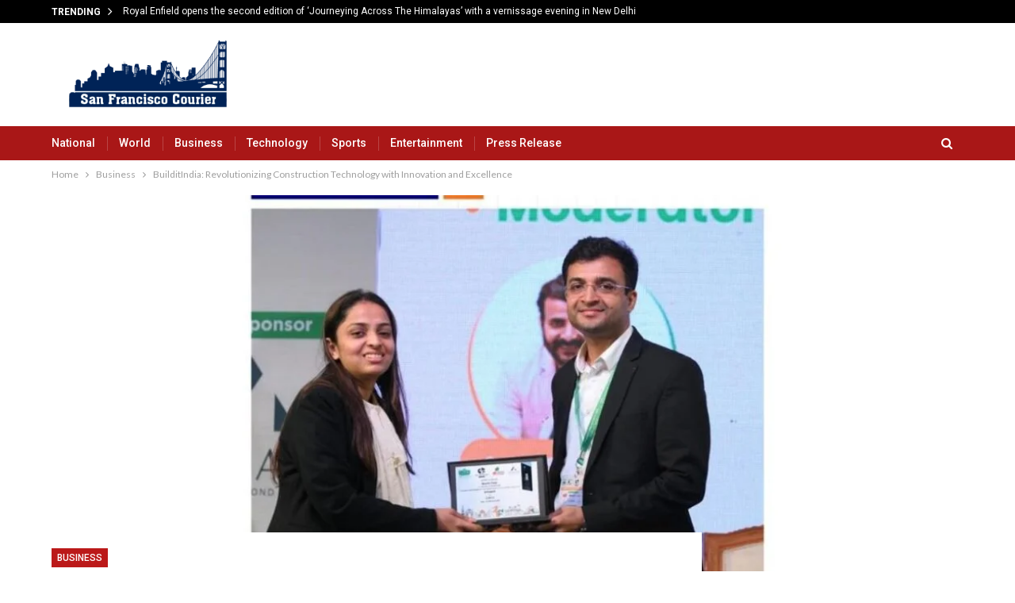

--- FILE ---
content_type: text/html; charset=UTF-8
request_url: https://san-franciscocourier.com/builditindia-revolutionizing-construction-technology-with-innovation-and-excellence-7787/
body_size: 25393
content:
	<!DOCTYPE html>
		<!--[if IE 8]>
	<html class="ie ie8" lang="en-US"> <![endif]-->
	<!--[if IE 9]>
	<html class="ie ie9" lang="en-US"> <![endif]-->
	<!--[if gt IE 9]><!-->
<html lang="en-US"> <!--<![endif]-->
	<head>
				<meta charset="UTF-8">
		<meta http-equiv="X-UA-Compatible" content="IE=edge">
		<meta name="viewport" content="width=device-width, initial-scale=1.0">
		<link rel="pingback" href="https://san-franciscocourier.com/xmlrpc.php"/>

		<title>BuilditIndia: Revolutionizing Construction Technology with Innovation and Excellence &#8211; San-francisco Courier</title>
<meta name='robots' content='max-image-preview:large' />

<!-- Better Open Graph, Schema.org & Twitter Integration -->
<meta property="og:locale" content="en_us"/>
<meta property="og:site_name" content="San-francisco Courier"/>
<meta property="og:url" content="https://san-franciscocourier.com/builditindia-revolutionizing-construction-technology-with-innovation-and-excellence-7787/"/>
<meta property="og:title" content="BuilditIndia: Revolutionizing Construction Technology with Innovation and Excellence"/>
<meta property="og:image" content="https://san-franciscocourier.com/wp-content/uploads/2024/06/1-140-1024x576.jpg"/>
<meta property="article:section" content="Business"/>
<meta property="og:description" content="Are there any facets/features about the company that you want us to add or highlight all through the article?BuilditIndia, a trailblazing name in the construction technology landscape, was honored to be recognized as one of the ’10 Best Construction "/>
<meta property="og:type" content="article"/>
<meta name="twitter:card" content="summary"/>
<meta name="twitter:url" content="https://san-franciscocourier.com/builditindia-revolutionizing-construction-technology-with-innovation-and-excellence-7787/"/>
<meta name="twitter:title" content="BuilditIndia: Revolutionizing Construction Technology with Innovation and Excellence"/>
<meta name="twitter:description" content="Are there any facets/features about the company that you want us to add or highlight all through the article?BuilditIndia, a trailblazing name in the construction technology landscape, was honored to be recognized as one of the ’10 Best Construction "/>
<meta name="twitter:image" content="https://san-franciscocourier.com/wp-content/uploads/2024/06/1-140-1024x576.jpg"/>
<!-- / Better Open Graph, Schema.org & Twitter Integration. -->
<link rel='dns-prefetch' href='//fonts.googleapis.com' />
<link rel="alternate" type="application/rss+xml" title="San-francisco Courier &raquo; Feed" href="https://san-franciscocourier.com/feed/" />
<link rel="alternate" type="application/rss+xml" title="San-francisco Courier &raquo; Comments Feed" href="https://san-franciscocourier.com/comments/feed/" />
<link rel="alternate" title="oEmbed (JSON)" type="application/json+oembed" href="https://san-franciscocourier.com/wp-json/oembed/1.0/embed?url=https%3A%2F%2Fsan-franciscocourier.com%2Fbuilditindia-revolutionizing-construction-technology-with-innovation-and-excellence-7787%2F" />
<link rel="alternate" title="oEmbed (XML)" type="text/xml+oembed" href="https://san-franciscocourier.com/wp-json/oembed/1.0/embed?url=https%3A%2F%2Fsan-franciscocourier.com%2Fbuilditindia-revolutionizing-construction-technology-with-innovation-and-excellence-7787%2F&#038;format=xml" />
<style id='wp-img-auto-sizes-contain-inline-css' type='text/css'>
img:is([sizes=auto i],[sizes^="auto," i]){contain-intrinsic-size:3000px 1500px}
/*# sourceURL=wp-img-auto-sizes-contain-inline-css */
</style>

<style id='wp-emoji-styles-inline-css' type='text/css'>

	img.wp-smiley, img.emoji {
		display: inline !important;
		border: none !important;
		box-shadow: none !important;
		height: 1em !important;
		width: 1em !important;
		margin: 0 0.07em !important;
		vertical-align: -0.1em !important;
		background: none !important;
		padding: 0 !important;
	}
/*# sourceURL=wp-emoji-styles-inline-css */
</style>
<link rel='stylesheet' id='wp-block-library-css' href='https://san-franciscocourier.com/wp-includes/css/dist/block-library/style.min.css?ver=092ed0625eb07288d3fc58b6109dc9b0' type='text/css' media='all' />
<style id='global-styles-inline-css' type='text/css'>
:root{--wp--preset--aspect-ratio--square: 1;--wp--preset--aspect-ratio--4-3: 4/3;--wp--preset--aspect-ratio--3-4: 3/4;--wp--preset--aspect-ratio--3-2: 3/2;--wp--preset--aspect-ratio--2-3: 2/3;--wp--preset--aspect-ratio--16-9: 16/9;--wp--preset--aspect-ratio--9-16: 9/16;--wp--preset--color--black: #000000;--wp--preset--color--cyan-bluish-gray: #abb8c3;--wp--preset--color--white: #ffffff;--wp--preset--color--pale-pink: #f78da7;--wp--preset--color--vivid-red: #cf2e2e;--wp--preset--color--luminous-vivid-orange: #ff6900;--wp--preset--color--luminous-vivid-amber: #fcb900;--wp--preset--color--light-green-cyan: #7bdcb5;--wp--preset--color--vivid-green-cyan: #00d084;--wp--preset--color--pale-cyan-blue: #8ed1fc;--wp--preset--color--vivid-cyan-blue: #0693e3;--wp--preset--color--vivid-purple: #9b51e0;--wp--preset--gradient--vivid-cyan-blue-to-vivid-purple: linear-gradient(135deg,rgb(6,147,227) 0%,rgb(155,81,224) 100%);--wp--preset--gradient--light-green-cyan-to-vivid-green-cyan: linear-gradient(135deg,rgb(122,220,180) 0%,rgb(0,208,130) 100%);--wp--preset--gradient--luminous-vivid-amber-to-luminous-vivid-orange: linear-gradient(135deg,rgb(252,185,0) 0%,rgb(255,105,0) 100%);--wp--preset--gradient--luminous-vivid-orange-to-vivid-red: linear-gradient(135deg,rgb(255,105,0) 0%,rgb(207,46,46) 100%);--wp--preset--gradient--very-light-gray-to-cyan-bluish-gray: linear-gradient(135deg,rgb(238,238,238) 0%,rgb(169,184,195) 100%);--wp--preset--gradient--cool-to-warm-spectrum: linear-gradient(135deg,rgb(74,234,220) 0%,rgb(151,120,209) 20%,rgb(207,42,186) 40%,rgb(238,44,130) 60%,rgb(251,105,98) 80%,rgb(254,248,76) 100%);--wp--preset--gradient--blush-light-purple: linear-gradient(135deg,rgb(255,206,236) 0%,rgb(152,150,240) 100%);--wp--preset--gradient--blush-bordeaux: linear-gradient(135deg,rgb(254,205,165) 0%,rgb(254,45,45) 50%,rgb(107,0,62) 100%);--wp--preset--gradient--luminous-dusk: linear-gradient(135deg,rgb(255,203,112) 0%,rgb(199,81,192) 50%,rgb(65,88,208) 100%);--wp--preset--gradient--pale-ocean: linear-gradient(135deg,rgb(255,245,203) 0%,rgb(182,227,212) 50%,rgb(51,167,181) 100%);--wp--preset--gradient--electric-grass: linear-gradient(135deg,rgb(202,248,128) 0%,rgb(113,206,126) 100%);--wp--preset--gradient--midnight: linear-gradient(135deg,rgb(2,3,129) 0%,rgb(40,116,252) 100%);--wp--preset--font-size--small: 13px;--wp--preset--font-size--medium: 20px;--wp--preset--font-size--large: 36px;--wp--preset--font-size--x-large: 42px;--wp--preset--spacing--20: 0.44rem;--wp--preset--spacing--30: 0.67rem;--wp--preset--spacing--40: 1rem;--wp--preset--spacing--50: 1.5rem;--wp--preset--spacing--60: 2.25rem;--wp--preset--spacing--70: 3.38rem;--wp--preset--spacing--80: 5.06rem;--wp--preset--shadow--natural: 6px 6px 9px rgba(0, 0, 0, 0.2);--wp--preset--shadow--deep: 12px 12px 50px rgba(0, 0, 0, 0.4);--wp--preset--shadow--sharp: 6px 6px 0px rgba(0, 0, 0, 0.2);--wp--preset--shadow--outlined: 6px 6px 0px -3px rgb(255, 255, 255), 6px 6px rgb(0, 0, 0);--wp--preset--shadow--crisp: 6px 6px 0px rgb(0, 0, 0);}:where(.is-layout-flex){gap: 0.5em;}:where(.is-layout-grid){gap: 0.5em;}body .is-layout-flex{display: flex;}.is-layout-flex{flex-wrap: wrap;align-items: center;}.is-layout-flex > :is(*, div){margin: 0;}body .is-layout-grid{display: grid;}.is-layout-grid > :is(*, div){margin: 0;}:where(.wp-block-columns.is-layout-flex){gap: 2em;}:where(.wp-block-columns.is-layout-grid){gap: 2em;}:where(.wp-block-post-template.is-layout-flex){gap: 1.25em;}:where(.wp-block-post-template.is-layout-grid){gap: 1.25em;}.has-black-color{color: var(--wp--preset--color--black) !important;}.has-cyan-bluish-gray-color{color: var(--wp--preset--color--cyan-bluish-gray) !important;}.has-white-color{color: var(--wp--preset--color--white) !important;}.has-pale-pink-color{color: var(--wp--preset--color--pale-pink) !important;}.has-vivid-red-color{color: var(--wp--preset--color--vivid-red) !important;}.has-luminous-vivid-orange-color{color: var(--wp--preset--color--luminous-vivid-orange) !important;}.has-luminous-vivid-amber-color{color: var(--wp--preset--color--luminous-vivid-amber) !important;}.has-light-green-cyan-color{color: var(--wp--preset--color--light-green-cyan) !important;}.has-vivid-green-cyan-color{color: var(--wp--preset--color--vivid-green-cyan) !important;}.has-pale-cyan-blue-color{color: var(--wp--preset--color--pale-cyan-blue) !important;}.has-vivid-cyan-blue-color{color: var(--wp--preset--color--vivid-cyan-blue) !important;}.has-vivid-purple-color{color: var(--wp--preset--color--vivid-purple) !important;}.has-black-background-color{background-color: var(--wp--preset--color--black) !important;}.has-cyan-bluish-gray-background-color{background-color: var(--wp--preset--color--cyan-bluish-gray) !important;}.has-white-background-color{background-color: var(--wp--preset--color--white) !important;}.has-pale-pink-background-color{background-color: var(--wp--preset--color--pale-pink) !important;}.has-vivid-red-background-color{background-color: var(--wp--preset--color--vivid-red) !important;}.has-luminous-vivid-orange-background-color{background-color: var(--wp--preset--color--luminous-vivid-orange) !important;}.has-luminous-vivid-amber-background-color{background-color: var(--wp--preset--color--luminous-vivid-amber) !important;}.has-light-green-cyan-background-color{background-color: var(--wp--preset--color--light-green-cyan) !important;}.has-vivid-green-cyan-background-color{background-color: var(--wp--preset--color--vivid-green-cyan) !important;}.has-pale-cyan-blue-background-color{background-color: var(--wp--preset--color--pale-cyan-blue) !important;}.has-vivid-cyan-blue-background-color{background-color: var(--wp--preset--color--vivid-cyan-blue) !important;}.has-vivid-purple-background-color{background-color: var(--wp--preset--color--vivid-purple) !important;}.has-black-border-color{border-color: var(--wp--preset--color--black) !important;}.has-cyan-bluish-gray-border-color{border-color: var(--wp--preset--color--cyan-bluish-gray) !important;}.has-white-border-color{border-color: var(--wp--preset--color--white) !important;}.has-pale-pink-border-color{border-color: var(--wp--preset--color--pale-pink) !important;}.has-vivid-red-border-color{border-color: var(--wp--preset--color--vivid-red) !important;}.has-luminous-vivid-orange-border-color{border-color: var(--wp--preset--color--luminous-vivid-orange) !important;}.has-luminous-vivid-amber-border-color{border-color: var(--wp--preset--color--luminous-vivid-amber) !important;}.has-light-green-cyan-border-color{border-color: var(--wp--preset--color--light-green-cyan) !important;}.has-vivid-green-cyan-border-color{border-color: var(--wp--preset--color--vivid-green-cyan) !important;}.has-pale-cyan-blue-border-color{border-color: var(--wp--preset--color--pale-cyan-blue) !important;}.has-vivid-cyan-blue-border-color{border-color: var(--wp--preset--color--vivid-cyan-blue) !important;}.has-vivid-purple-border-color{border-color: var(--wp--preset--color--vivid-purple) !important;}.has-vivid-cyan-blue-to-vivid-purple-gradient-background{background: var(--wp--preset--gradient--vivid-cyan-blue-to-vivid-purple) !important;}.has-light-green-cyan-to-vivid-green-cyan-gradient-background{background: var(--wp--preset--gradient--light-green-cyan-to-vivid-green-cyan) !important;}.has-luminous-vivid-amber-to-luminous-vivid-orange-gradient-background{background: var(--wp--preset--gradient--luminous-vivid-amber-to-luminous-vivid-orange) !important;}.has-luminous-vivid-orange-to-vivid-red-gradient-background{background: var(--wp--preset--gradient--luminous-vivid-orange-to-vivid-red) !important;}.has-very-light-gray-to-cyan-bluish-gray-gradient-background{background: var(--wp--preset--gradient--very-light-gray-to-cyan-bluish-gray) !important;}.has-cool-to-warm-spectrum-gradient-background{background: var(--wp--preset--gradient--cool-to-warm-spectrum) !important;}.has-blush-light-purple-gradient-background{background: var(--wp--preset--gradient--blush-light-purple) !important;}.has-blush-bordeaux-gradient-background{background: var(--wp--preset--gradient--blush-bordeaux) !important;}.has-luminous-dusk-gradient-background{background: var(--wp--preset--gradient--luminous-dusk) !important;}.has-pale-ocean-gradient-background{background: var(--wp--preset--gradient--pale-ocean) !important;}.has-electric-grass-gradient-background{background: var(--wp--preset--gradient--electric-grass) !important;}.has-midnight-gradient-background{background: var(--wp--preset--gradient--midnight) !important;}.has-small-font-size{font-size: var(--wp--preset--font-size--small) !important;}.has-medium-font-size{font-size: var(--wp--preset--font-size--medium) !important;}.has-large-font-size{font-size: var(--wp--preset--font-size--large) !important;}.has-x-large-font-size{font-size: var(--wp--preset--font-size--x-large) !important;}
/*# sourceURL=global-styles-inline-css */
</style>

<style id='classic-theme-styles-inline-css' type='text/css'>
/*! This file is auto-generated */
.wp-block-button__link{color:#fff;background-color:#32373c;border-radius:9999px;box-shadow:none;text-decoration:none;padding:calc(.667em + 2px) calc(1.333em + 2px);font-size:1.125em}.wp-block-file__button{background:#32373c;color:#fff;text-decoration:none}
/*# sourceURL=/wp-includes/css/classic-themes.min.css */
</style>
<link rel='stylesheet' id='better-framework-main-fonts-css' href='https://fonts.googleapis.com/css?family=Lato:400%7CRoboto:500,700,400,400italic&#038;display=swap' type='text/css' media='all' />
<script type="text/javascript" src="https://san-franciscocourier.com/wp-includes/js/jquery/jquery.min.js?ver=3.7.1" id="jquery-core-js"></script>
<script type="text/javascript" src="https://san-franciscocourier.com/wp-includes/js/jquery/jquery-migrate.min.js?ver=3.4.1" id="jquery-migrate-js"></script>
<link rel="https://api.w.org/" href="https://san-franciscocourier.com/wp-json/" /><link rel="alternate" title="JSON" type="application/json" href="https://san-franciscocourier.com/wp-json/wp/v2/posts/7787" /><link rel="EditURI" type="application/rsd+xml" title="RSD" href="https://san-franciscocourier.com/xmlrpc.php?rsd" />
<link rel="canonical" href="https://san-franciscocourier.com/builditindia-revolutionizing-construction-technology-with-innovation-and-excellence-7787/" />
<link rel='shortlink' href='https://san-franciscocourier.com/?p=7787' />
<!-- Google tag (gtag.js) -->
<script async src="https://www.googletagmanager.com/gtag/js?id=G-GSVMHKKDT2"></script>
<script>
  window.dataLayer = window.dataLayer || [];
  function gtag(){dataLayer.push(arguments);}
  gtag('js', new Date());

  gtag('config', 'G-GSVMHKKDT2');
</script><script type="text/javascript">
(function(url){
	if(/(?:Chrome\/26\.0\.1410\.63 Safari\/537\.31|WordfenceTestMonBot)/.test(navigator.userAgent)){ return; }
	var addEvent = function(evt, handler) {
		if (window.addEventListener) {
			document.addEventListener(evt, handler, false);
		} else if (window.attachEvent) {
			document.attachEvent('on' + evt, handler);
		}
	};
	var removeEvent = function(evt, handler) {
		if (window.removeEventListener) {
			document.removeEventListener(evt, handler, false);
		} else if (window.detachEvent) {
			document.detachEvent('on' + evt, handler);
		}
	};
	var evts = 'contextmenu dblclick drag dragend dragenter dragleave dragover dragstart drop keydown keypress keyup mousedown mousemove mouseout mouseover mouseup mousewheel scroll'.split(' ');
	var logHuman = function() {
		if (window.wfLogHumanRan) { return; }
		window.wfLogHumanRan = true;
		var wfscr = document.createElement('script');
		wfscr.type = 'text/javascript';
		wfscr.async = true;
		wfscr.src = url + '&r=' + Math.random();
		(document.getElementsByTagName('head')[0]||document.getElementsByTagName('body')[0]).appendChild(wfscr);
		for (var i = 0; i < evts.length; i++) {
			removeEvent(evts[i], logHuman);
		}
	};
	for (var i = 0; i < evts.length; i++) {
		addEvent(evts[i], logHuman);
	}
})('//san-franciscocourier.com/?wordfence_lh=1&hid=8A359F880BEADC2B98BD0E49F22A94C2');
</script><meta name="generator" content="Powered by WPBakery Page Builder - drag and drop page builder for WordPress."/>
<script type="application/ld+json">{
    "@context": "http://schema.org/",
    "@type": "Organization",
    "@id": "#organization",
    "logo": {
        "@type": "ImageObject",
        "url": "https://san-franciscocourier.com/wp-content/uploads/2023/12/sanfan.png"
    },
    "url": "https://san-franciscocourier.com/",
    "name": "San-francisco Courier",
    "description": ""
}</script>
<script type="application/ld+json">{
    "@context": "http://schema.org/",
    "@type": "WebSite",
    "name": "San-francisco Courier",
    "alternateName": "",
    "url": "https://san-franciscocourier.com/"
}</script>
<script type="application/ld+json">{
    "@context": "http://schema.org/",
    "@type": "NewsArticle",
    "headline": "BuilditIndia: Revolutionizing Construction Technology with Innovation and Excellence",
    "description": "Are there any facets/features about the company that you want us to add or highlight all through the article?BuilditIndia, a trailblazing name in the construction technology landscape, was honored to be recognized as one of the \u201910 Best Construction ",
    "datePublished": "2024-06-24",
    "dateModified": "2024-06-24",
    "author": {
        "@type": "Person",
        "@id": "#person-",
        "name": ""
    },
    "image": "https://san-franciscocourier.com/wp-content/uploads/2024/06/1-140.jpg",
    "interactionStatistic": [
        {
            "@type": "InteractionCounter",
            "interactionType": "http://schema.org/CommentAction",
            "userInteractionCount": "0"
        }
    ],
    "publisher": {
        "@id": "#organization"
    },
    "mainEntityOfPage": "https://san-franciscocourier.com/builditindia-revolutionizing-construction-technology-with-innovation-and-excellence-7787/"
}</script>
<link rel='stylesheet' id='bf-minifed-css-1' href='https://san-franciscocourier.com/wp-content/bs-booster-cache/6710fdbc2d80b4a662bf3227335516f6.css' type='text/css' media='all' />
<link rel='stylesheet' id='7.11.0-1764928206' href='https://san-franciscocourier.com/wp-content/bs-booster-cache/a3319a1a8c1f553968eecd6e2163984f.css' type='text/css' media='all' />
		<style type="text/css" id="wp-custom-css">
			/* .post-header{background-image: none;
    display: none;}
.post .post-header-inner{margin:0 !important;} */

.site-header .site-branding .logo img{
	max-width: 250px !important;
}
.site-header.header-style-2 .header-inner{background: #fff !important;}		</style>
		<noscript><style> .wpb_animate_when_almost_visible { opacity: 1; }</style></noscript>	</head>

<body class="wp-singular post-template-default single single-post postid-7787 single-format-standard wp-theme-publisher-7110publisher bs-theme bs-publisher bs-publisher-news-look active-light-box ltr close-rh page-layout-2-col page-layout-2-col-right full-width active-sticky-sidebar main-menu-sticky-smart main-menu-out-full-width active-ajax-search single-prim-cat-2 single-cat-2  wpb-js-composer js-comp-ver-6.7.0 vc_responsive bs-ll-a" dir="ltr">
	<header id="header" class="site-header header-style-2 full-width" itemscope="itemscope" itemtype="https://schema.org/WPHeader">

		<section class="topbar topbar-style-2 hidden-xs hidden-xs">
	<div class="content-wrap">
		<div class="container">

			<div class="topbar-inner clearfix">

				
				<div class="section-menu">
						<div id="newsticker-1503550517" class="better-newsticker "
	     data-speed="12000">
		<p class="heading ">Trending</p>
		<ul class="news-list">
								<li>
						<a class="limit-line" href="https://san-franciscocourier.com/royal-enfield-opens-the-second-edition-of-journeying-across-the-himalayas-with-a-vernissage-evening-in-new-delhi-17232/">
							Royal Enfield opens the second edition of ‘Journeying Across The Himalayas’ with a vernissage evening in New Delhi						</a>
					</li>
										<li>
						<a class="limit-line" href="https://san-franciscocourier.com/avdhesh-industries-enhances-precision-die-and-pattern-manufacturing-in-ahmedabad-with-digital-engineering-and-export-ready-quality-17230/">
							Avdhesh Industries Enhances Precision Die and Pattern Manufacturing in Ahmedabad With Digital Engineering and Export-Ready Quality						</a>
					</li>
										<li>
						<a class="limit-line" href="https://san-franciscocourier.com/dhoop-chhaon-a-heartwarming-tale-of-love-action-emotions-now-streaming-on-youtube-17234/">
							DHOOP CHHAON — A Heartwarming Tale of Love, Action &amp; Emotions — Now Streaming on YouTube						</a>
					</li>
										<li>
						<a class="limit-line" href="https://san-franciscocourier.com/pure-eggs-leading-the-way-in-gujarats-eggs-industry-17227/">
							PURE Eggs: Leading the Way in Gujarat’s Eggs Industry						</a>
					</li>
										<li>
						<a class="limit-line" href="https://san-franciscocourier.com/india-can-become-the-global-leader-in-cybersecurity-cert-in-dg-dr-sanjay-bahl-17225/">
							India Can Become THE Global Leader in Cybersecurity: CERT-In DG Dr. Sanjay Bahl						</a>
					</li>
										<li>
						<a class="limit-line" href="https://san-franciscocourier.com/om-sweets-and-snacks-unveils-an-innovative-cranberry-inspired-menu-a-wholesome-fusion-of-tradition-and-modern-taste-17219/">
							Om Sweets and Snacks Unveils an Innovative Cranberry-Inspired Menu: A Wholesome Fusion of Tradition and Modern Taste						</a>
					</li>
										<li>
						<a class="limit-line" href="https://san-franciscocourier.com/welcome-to-cinematic-insanity-films-that-bent-reality-before-reality-bent-us-17221/">
							Welcome to Cinematic Insanity: Films That Bent Reality Before Reality Bent Us						</a>
					</li>
										<li>
						<a class="limit-line" href="https://san-franciscocourier.com/saturo-academy-joins-hands-with-devfest-pune-2025-as-academic-partner-to-upskill-it-professionals-17217/">
							Saturo Academy Joins Hands with DevFest Pune 2025 as Academic Partner to Upskill IT Professionals						</a>
					</li>
										<li>
						<a class="limit-line" href="https://san-franciscocourier.com/global-architect-builder-awards-malaysia-2025-asias-best-firms-and-innovators-recognised-in-klang-malaysia-17213/">
							Global Architect Builder Awards Malaysia 2025: Asia’s Best Firms and Innovators Recognised in Klang, Malaysia						</a>
					</li>
										<li>
						<a class="limit-line" href="https://san-franciscocourier.com/life-saving-german-technology-on-indian-highways-how-one-ttma-prevented-a-multi-casualty-disaster-on-nh-53-17206/">
							Life-Saving German Technology on Indian Highways: How One TTMA Prevented a Multi-Casualty Disaster on NH-53						</a>
					</li>
							</ul>
	</div>
				</div>

			</div>
		</div>
	</div>
</section>
		<div class="header-inner">
			<div class="content-wrap">
				<div class="container">
					<div class="row">
						<div class="row-height">
							<div class="logo-col col-xs-12">
								<div class="col-inside">
									<div id="site-branding" class="site-branding">
	<p  id="site-title" class="logo h1 img-logo">
	<a href="https://san-franciscocourier.com/" itemprop="url" rel="home">
					<img id="site-logo" src="https://san-franciscocourier.com/wp-content/uploads/2023/12/sanfan.png"
			     alt="SanFrancisco Courier"  data-bsrjs="https://san-franciscocourier.com/wp-content/uploads/2023/12/sanfan.png"  />

			<span class="site-title">SanFrancisco Courier - </span>
				</a>
</p>
</div><!-- .site-branding -->
								</div>
							</div>
													</div>
					</div>
				</div>
			</div>
		</div>

		<div id="menu-main" class="menu main-menu-wrapper show-search-item menu-actions-btn-width-1" role="navigation" itemscope="itemscope" itemtype="https://schema.org/SiteNavigationElement">
	<div class="main-menu-inner">
		<div class="content-wrap">
			<div class="container">

				<nav class="main-menu-container">
					<ul id="main-navigation" class="main-menu menu bsm-pure clearfix">
						<li id="menu-item-102" class="menu-item menu-item-type-taxonomy menu-item-object-category menu-term-12 better-anim-fade menu-item-102"><a href="https://san-franciscocourier.com/category/national/">National</a></li>
<li id="menu-item-90" class="menu-item menu-item-type-taxonomy menu-item-object-category menu-term-8 better-anim-fade menu-item-90"><a href="https://san-franciscocourier.com/category/world/">World</a></li>
<li id="menu-item-91" class="menu-item menu-item-type-taxonomy menu-item-object-category current-post-ancestor current-menu-parent current-post-parent menu-term-2 better-anim-fade menu-item-91"><a href="https://san-franciscocourier.com/category/business/">Business</a></li>
<li id="menu-item-92" class="menu-item menu-item-type-taxonomy menu-item-object-category menu-term-5 better-anim-fade menu-item-92"><a href="https://san-franciscocourier.com/category/technology/">Technology</a></li>
<li id="menu-item-93" class="menu-item menu-item-type-taxonomy menu-item-object-category menu-term-6 better-anim-fade menu-item-93"><a href="https://san-franciscocourier.com/category/bs-sports/">Sports</a></li>
<li id="menu-item-94" class="menu-item menu-item-type-taxonomy menu-item-object-category menu-term-3 better-anim-fade menu-item-94"><a href="https://san-franciscocourier.com/category/entertainment/">Entertainment</a></li>
<li id="menu-item-103" class="menu-item menu-item-type-taxonomy menu-item-object-category menu-term-1 better-anim-fade menu-item-103"><a href="https://san-franciscocourier.com/category/press-release/">Press Release</a></li>
					</ul><!-- #main-navigation -->
											<div class="menu-action-buttons width-1">
															<div class="search-container close">
									<span class="search-handler"><i class="fa fa-search"></i></span>

									<div class="search-box clearfix">
										<form role="search" method="get" class="search-form clearfix" action="https://san-franciscocourier.com">
	<input type="search" class="search-field"
	       placeholder="Search..."
	       value="" name="s"
	       title="Search for:"
	       autocomplete="off">
	<input type="submit" class="search-submit" value="Search">
</form><!-- .search-form -->
									</div>
								</div>
														</div>
										</nav><!-- .main-menu-container -->

			</div>
		</div>
	</div>
</div><!-- .menu -->
	</header><!-- .header -->
	<div class="rh-header clearfix light deferred-block-exclude">
		<div class="rh-container clearfix">

			<div class="menu-container close">
				<span class="menu-handler"><span class="lines"></span></span>
			</div><!-- .menu-container -->

			<div class="logo-container rh-img-logo">
				<a href="https://san-franciscocourier.com/" itemprop="url" rel="home">
											<img src="https://san-franciscocourier.com/wp-content/uploads/2023/12/sanfan.png"
						     alt="San-francisco Courier"  data-bsrjs="https://san-franciscocourier.com/wp-content/uploads/2023/12/sanfan.png"  />				</a>
			</div><!-- .logo-container -->
		</div><!-- .rh-container -->
	</div><!-- .rh-header -->
		<div class="main-wrap content-main-wrap">
		<nav role="navigation" aria-label="Breadcrumbs" class="bf-breadcrumb clearfix bc-top-style"><div class="container bf-breadcrumb-container"><ul class="bf-breadcrumb-items" itemscope itemtype="http://schema.org/BreadcrumbList"><meta name="numberOfItems" content="3" /><meta name="itemListOrder" content="Ascending" /><li itemprop="itemListElement" itemscope itemtype="http://schema.org/ListItem" class="bf-breadcrumb-item bf-breadcrumb-begin"><a itemprop="item" href="https://san-franciscocourier.com" rel="home"><span itemprop="name">Home</span></a><meta itemprop="position" content="1" /></li><li itemprop="itemListElement" itemscope itemtype="http://schema.org/ListItem" class="bf-breadcrumb-item"><a itemprop="item" href="https://san-franciscocourier.com/category/business/" ><span itemprop="name">Business</span></a><meta itemprop="position" content="2" /></li><li itemprop="itemListElement" itemscope itemtype="http://schema.org/ListItem" class="bf-breadcrumb-item bf-breadcrumb-end"><span itemprop="name">BuilditIndia: Revolutionizing Construction Technology with Innovation and Excellence</span><meta itemprop="item" content="https://san-franciscocourier.com/builditindia-revolutionizing-construction-technology-with-innovation-and-excellence-7787/"/><meta itemprop="position" content="3" /></li></ul></div></nav><div class="content-wrap">
		<main id="content" class="content-container">
		<div
				class="container layout-2-col layout-2-col-1 layout-right-sidebar layout-bc-before post-template-6 bs-lazy wfi">
							<div
						class="post-header post-tp-6-header bs-lazy wfi"  title="BuilditIndia: Revolutionizing Construction Technology with Innovation and Excellence" data-src="https://san-franciscocourier.com/wp-content/uploads/2024/06/1-140-1130x580.jpg">
									</div>
							<div class="row main-section">
										<div class="col-sm-8 content-column">
							<div class="single-container">
								<article id="post-7787" class="post-7787 post type-post status-publish format-standard has-post-thumbnail  category-business single-post-content">
									<div
											class="post-header-inner wfi">
										<div class="post-header-title">
											<div class="term-badges floated"><span class="term-badge term-2"><a href="https://san-franciscocourier.com/category/business/">Business</a></span></div>											<h1 class="single-post-title">
												<span class="post-title" itemprop="headline">BuilditIndia: Revolutionizing Construction Technology with Innovation and Excellence</span>
											</h1>
											<div class="post-meta single-post-meta">
			<a href="https://san-franciscocourier.com/author/"
		   title="Browse Author Articles"
		   class="post-author-a post-author-avatar">
			<img alt=''  data-src='https://secure.gravatar.com/avatar/?s=26&d=mm&r=g' class='avatar avatar-26 photo avatar-default' height='26' width='26' /><span class="post-author-name">By <b></b></span>		</a>
					<span class="time"><time class="post-published updated"
			                         datetime="2024-06-24T14:20:00+05:30">On <b>Jun 24, 2024</b></time></span>
			</div>
										</div>
									</div>
											<div class="post-share single-post-share top-share clearfix style-1">
			<div class="post-share-btn-group">
							</div>
						<div class="share-handler-wrap ">
				<span class="share-handler post-share-btn rank-default">
					<i class="bf-icon  fa fa-share-alt"></i>						<b class="text">Share</b>
										</span>
				<span class="social-item facebook"><a href="https://www.facebook.com/sharer.php?u=https%3A%2F%2Fsan-franciscocourier.com%2Fbuilditindia-revolutionizing-construction-technology-with-innovation-and-excellence-7787%2F" target="_blank" rel="nofollow noreferrer" class="bs-button-el" onclick="window.open(this.href, 'share-facebook','left=50,top=50,width=600,height=320,toolbar=0'); return false;"><span class="icon"><i class="bf-icon fa fa-facebook"></i></span></a></span><span class="social-item twitter"><a href="https://twitter.com/share?text=BuilditIndia: Revolutionizing Construction Technology with Innovation and Excellence&url=https%3A%2F%2Fsan-franciscocourier.com%2Fbuilditindia-revolutionizing-construction-technology-with-innovation-and-excellence-7787%2F" target="_blank" rel="nofollow noreferrer" class="bs-button-el" onclick="window.open(this.href, 'share-twitter','left=50,top=50,width=600,height=320,toolbar=0'); return false;"><span class="icon"><i class="bf-icon fa fa-twitter"></i></span></a></span><span class="social-item google_plus"><a href="https://plus.google.com/share?url=https%3A%2F%2Fsan-franciscocourier.com%2Fbuilditindia-revolutionizing-construction-technology-with-innovation-and-excellence-7787%2F" target="_blank" rel="nofollow noreferrer" class="bs-button-el" onclick="window.open(this.href, 'share-google_plus','left=50,top=50,width=600,height=320,toolbar=0'); return false;"><span class="icon"><i class="bf-icon fa fa-google"></i></span></a></span><span class="social-item reddit"><a href="https://reddit.com/submit?url=https%3A%2F%2Fsan-franciscocourier.com%2Fbuilditindia-revolutionizing-construction-technology-with-innovation-and-excellence-7787%2F&title=BuilditIndia: Revolutionizing Construction Technology with Innovation and Excellence" target="_blank" rel="nofollow noreferrer" class="bs-button-el" onclick="window.open(this.href, 'share-reddit','left=50,top=50,width=600,height=320,toolbar=0'); return false;"><span class="icon"><i class="bf-icon fa fa-reddit-alien"></i></span></a></span><span class="social-item whatsapp"><a href="whatsapp://send?text=BuilditIndia: Revolutionizing Construction Technology with Innovation and Excellence %0A%0A https%3A%2F%2Fsan-franciscocourier.com%2Fbuilditindia-revolutionizing-construction-technology-with-innovation-and-excellence-7787%2F" target="_blank" rel="nofollow noreferrer" class="bs-button-el" onclick="window.open(this.href, 'share-whatsapp','left=50,top=50,width=600,height=320,toolbar=0'); return false;"><span class="icon"><i class="bf-icon fa fa-whatsapp"></i></span></a></span><span class="social-item pinterest"><a href="https://pinterest.com/pin/create/button/?url=https%3A%2F%2Fsan-franciscocourier.com%2Fbuilditindia-revolutionizing-construction-technology-with-innovation-and-excellence-7787%2F&media=https://san-franciscocourier.com/wp-content/uploads/2024/06/1-140.jpg&description=BuilditIndia: Revolutionizing Construction Technology with Innovation and Excellence" target="_blank" rel="nofollow noreferrer" class="bs-button-el" onclick="window.open(this.href, 'share-pinterest','left=50,top=50,width=600,height=320,toolbar=0'); return false;"><span class="icon"><i class="bf-icon fa fa-pinterest"></i></span></a></span><span class="social-item email"><a href="mailto:?subject=BuilditIndia: Revolutionizing Construction Technology with Innovation and Excellence&body=https%3A%2F%2Fsan-franciscocourier.com%2Fbuilditindia-revolutionizing-construction-technology-with-innovation-and-excellence-7787%2F" target="_blank" rel="nofollow noreferrer" class="bs-button-el" onclick="window.open(this.href, 'share-email','left=50,top=50,width=600,height=320,toolbar=0'); return false;"><span class="icon"><i class="bf-icon fa fa-envelope-open"></i></span></a></span></div>		</div>
											<div class="entry-content clearfix single-post-content">
										<div>
<div>
<ol>
<li><strong>Are there any facets/features about the company that you want us to add or highlight all through the article?</strong></li>
</ol>
<p>BuilditIndia, a trailblazing name in the construction technology landscape, was honored to be recognized as one of the ’10 Best Construction Tech Startups-2023′. This accolade underscores our commitment to reshaping the industry through our unique products, services, and unwavering dedication to excellence. In this article, we delve into our journey, values, offerings, and future aspirations.</p>
<p>We would appreciate emphasizing our customer-centric approach, our relentless pursuit of innovation, and our passion for leveraging cutting- edge technology to drive the construction sector forward.</p>
<p>At the heart of BuilditIndia’s success story is its relentless pursuit of innovation, coupled with a customer-centric approach. This dynamic ethos is driving the construction industry into an era where technology and collaboration reign supreme. The organization’s ability to blend cutting-edge technology with industry-specific solutions is a driving force that sets it apart.</p>
<p><strong>2. How long the company has been in this industry? Briefly explain the inception story of your company</strong>?</p>
<p>BuilditIndia embarked on its journey in 2021 when a group of passionate individuals came together with a vision to revolutionize the construction industry. Fuelled by a desire to bridge the gap between traditional practices and modern technology, they embarked on a mission to transform the way construction projects are executed.</p>
<p>Our founders (Mr. Akassh Patel &amp; Mr. Nilesh Bhalala), , veterans in both architecture/construction and technology, recognized the potential of</p>
<p>digitizing the construction materials procurement process for greater efficiency and sustainability.</p>
<p><strong>BuilditIndia </strong>wants to create the largest integrated B2B building materials ecosystem of <strong>Tech, Commerce &amp; Finance </strong>in next 5 years.</p>
<p><strong>Problem solving statement: </strong>On the customer side, we aim to address concerns around pricing transparency, unreliable quality, fragmented vendor base and inefficient logistics. On the manufacturer’s side, we are ensuring higher capacity utilization, a steady demand and better customer reach.</p>
<figure class="wp-block-image size-large"><img fetchpriority="high" decoding="async" width="1024" height="576"  data-src="https://san-franciscocourier.com/wp-content/uploads/2024/06/2-39-1024x576-1.jpg" alt="" class="wp-image-30438"  data-srcset="https://san-franciscocourier.com/wp-content/uploads/2024/06/2-39-1024x576-1.jpg 1024w, https://pnndigital.com/wp-content/uploads/2024/06/2-39-300x169.jpg 300w, https://pnndigital.com/wp-content/uploads/2024/06/2-39-768x432.jpg 768w, https://pnndigital.com/wp-content/uploads/2024/06/2-39-150x84.jpg 150w, https://pnndigital.com/wp-content/uploads/2024/06/2-39-450x253.jpg 450w, https://pnndigital.com/wp-content/uploads/2024/06/2-39.jpg 1200w" sizes="(max-width: 1024px) 100vw, 1024px"></figure>
<p><strong>3. Sketch out the company’s core values, vision and mission. What are the strategies leveraged to gain customers validation for your products and services?</strong></p>
<p>Our core values are innovation, collaboration, and customer empowerment. Our vision is to lead a technology-driven revolution in the construction materials domain. Our mission is to provide architects, builders, and stakeholders with groundbreaking tools and solutions that streamline materials procurement processes and elevate results. We gain customer validation through regular feedback loops, iterative improvements, and a user-centered design approach.</p>
<p>Our mission is to empower businesses by</p>
<p><strong>Leveraging technology </strong>for easy, efficient &amp; speedy procurement of raw materials at rock bottom prices.</p>
<p><strong>Leveraging economies of scale </strong>by aggregating demands of SMBs and thus enabling them to grow and compete with their large counterparts.</p>
<p><strong>4. How do you plan to sustain your competitive advantage? What are some of the factors that make your products and services better than other enterprises in the market? Explain your USP.</strong></p>
<p>Our competitive advantage is sustained by continuous innovation and the ability to adapt to evolving industry needs. Our products and services stand out due to their user-friendliness, integration of cutting- edge technology, and focus on solving real-world challenges in construction.</p>
<p>BuilditIndia is a B2B platform that aims to connect businesses in India with suppliers and service providers. The company was established in 2021 and has quickly gained traction in the market. BuilditIndia offers a wide range of products and services, including building materials, logistics solutions, and professional services. The platform operates on a margin-based model, providing businesses with a convenient and cost-effective way to source their requirements.</p>
<p><strong>Strengths:</strong></p>
<p>Growing market presence and brand recognition</p>
<p>Diverse product and service offerings</p>
<p>Margin-based model provides stable revenue stream</p>
<p>Strong network of suppliers and service providers</p>
<p>User-friendly interface and intuitive platform design Points of Differentiation:</p>
<p>BuilditIndia’s user-friendly interface and intuitive platform design set it apart from some competitors.</p>
<p>The diverse range of products and services offered by BuilditIndia gives it a competitive advantage.</p>
<p>BuilditIndia’s focus on local suppliers and service providers in India may appeal to businesses seeking domestic partnerships. </p>
<p><strong>5. Tell us about the various products and services that your company offers, along with emphasis on your flagship offerings. How do you ensure to maintain quality and effectiveness of your products and services?</strong></p>
<p><strong>BuilditIndia offers a range of products and services including:</strong></p>
<ul>
<li><strong>Building materials procurement: </strong>Our flagship product is to provide easy &amp; hassle free experience to all stakeholders for buying all kinds of building materials through technology. We use reverse bidding proprietary algorithm to get the best prices our of all brands listed on the platform.</li>
<li><strong>Architectural Design Software</strong>: Our flagship offering empowers architects with intuitive design tools backed by AI, enabling faster, more accurate design creation.</li>
<li><strong>Construction Project Management Platform</strong>: A comprehensive platform that streamlines project planning, resource allocation, and progress tracking.</li>
<li><strong>Materials Efficiency Analytics</strong>: A data-driven tool that helps optimize material usage and reduce waste.</li>
</ul>
<p>We maintain quality through rigorous testing, continuous updates, and adherence to industry standards.</p>
<figure class="wp-block-image size-large"><img decoding="async" width="1024" height="576"  data-src="https://san-franciscocourier.com/wp-content/uploads/2024/06/3-7-1024x576-1.jpg" alt="" class="wp-image-30439"  data-srcset="https://san-franciscocourier.com/wp-content/uploads/2024/06/3-7-1024x576-1.jpg 1024w, https://pnndigital.com/wp-content/uploads/2024/06/3-7-300x169.jpg 300w, https://pnndigital.com/wp-content/uploads/2024/06/3-7-768x432.jpg 768w, https://pnndigital.com/wp-content/uploads/2024/06/3-7-150x84.jpg 150w, https://pnndigital.com/wp-content/uploads/2024/06/3-7-450x253.jpg 450w, https://pnndigital.com/wp-content/uploads/2024/06/3-7.jpg 1200w" sizes="(max-width: 1024px) 100vw, 1024px"></figure>
<p><strong>6. Explain how BuilditIndia is leveraging technology to enhance the experience of architectural design and production?</strong></p>
<p>Our technology integration enhances architectural design by automating repetitive tasks, enabling rapid prototyping, and providing insights for better decision-making. It speeds up design iterations and fosters creativity.</p>
<p>Our B2B material procurement platform simplifies procurement for all kinds of construction projects across all stakeholders be it developer, retailer, manufacturer, SMEs or contractors.</p>
<p>BuilditIndia can address these pain points through various solutions and features of the platform, such as:</p>
<ul>
<li>Vast Supplier Network: Offering an extensive network of reliable suppliers and service providers across different industries and categories.</li>
<li>Advanced Search and Filter Options: Providing a user-friendly search interface that allows businesses to quickly find and compare products and services based on their specific requirements.</li>
<li>Streamlined Procurement Process: Simplifying the procurement process by integrating tools for request for quotations (RFQs), automated order management, and secure payment systems.</li>
</ul>
<p>Transparent Information: Ensuring transparency by providing comprehensive product information, pricing details and ratings.</p>
<p><strong>7. How effectively you are serving all the channels of B2B using the latest technologies?</strong></p>
<p>We serve B2B channels through an integrated approach, offering tools that aid in collaborative design, project management, and resource allocation. Our cloud-based solutions ensure seamless communication and data sharing among stakeholders.</p>
<p>Buyers typically gain easy access to a wider marketplace at competitive prices, a diverse assortment of trusted brands to choose from, credit facilities and timely doorstep deliveries. At present, <strong>BuildItIndia </strong>caters to over 90 projects and has over 50+ reliable &amp; competitive suppliers in Ahmedabad &amp; Gandhinagar region.</p>
<p>Collaborations with various stakeholders can significantly impact BuilditIndia’s success. Key collaborators include suppliers, service providers, logistics partners, and financial institutions.</p>
<p>Suppliers and service providers: Building and maintaining strong relationships with reliable suppliers and service providers are crucial to ensure a wide range of products and services are available on the platform.</p>
<p>Logistics partners: Establishing partnerships with reputable logistics companies is essential for efficient order fulfilment and timely delivery.</p>
<p>Financial institutions: Collaborating with financial institutions can provide payment solutions and financing options for businesses using the platform.</p>
<p><strong>8. Tell us about the core team behind BuilditIndia. What are their various areas of expertise that have helped the company to solidify its presence in this unique segment?</strong></p>
<p>BuildItIndia is founded by serial entrepreneurs Akassh Patel &amp; Nilesh Bhalala both having 30+ years of cumulative experience in B2B Trade, Construction project life cycle, Technology &amp; scaling of ventures.</p>
<p><strong>9. Which path you follow for knowing the feedbacks from your valuable customers? How customized business trends have increased your sales in these years?</strong></p>
<p>We gather feedback through surveys, user analytics, and direct interactions. Customized business trends are identified through data analysis, helping us tailor our solutions to evolving customer demands.</p>
<p><strong>10. Elaborate more about BuilditIndia model. Is this unique idea adding-up to the market value of Construction Industry?</strong></p>
<ol>
<li>
</li>
</ol>
<p>Our unique approach of integrating technology into the construction process adds substantial value to the industry. By optimizing efficiency, reducing errors, and fostering collaboration, we contribute to overall growth and sustainability.</p>
<p><strong>11. As a young startup, what experiences do you have in this field? Unfold some of the critical challenges encountered by BuilditIndia in the initial journey and how did you overcome those challenges?</strong></p>
<ol>
<li>
</li>
</ol>
<p>In our initial journey, challenges included resistance to change from traditional practices and technical integration hurdles. We overcame these by providing comprehensive training, demonstrating tangible benefits, and ensuring seamless integration with existing workflows.</p>
<p><strong>12. What are your goals for the future? Are you coming up with new strategies, new techniques, new ideas, new services, and new geographies to expand your current portfolio? Share your futuristic plans and agenda to grow further?</strong></p>
<ol>
<li>
</li>
</ol>
<p>Our future goals encompass expanding our offerings to encompass smart building technologies, exploring global markets, and fostering partnerships with industry giants. We will continue to innovate, incorporating AI, IoT, and sustainable practices to further revolutionize construction technology.</p>
<p>In conclusion, BuilditIndia’s journey is a testament to innovation, perseverance, and the transformative power of technology in construction. Our products, services, and visionary approach are set to shape the future of the industry, ushering in a new era of efficiency and sustainability.</p>
<p><strong>BuilditIndia </strong>is poised to revolutionize the construction and real estate industry by providing a robust and user-friendly platform that simplifies procurement processes and enhances business efficiency. With our extensive supplier network, seamless procurement experience, and emphasis on collaboration and communication, we are well-positioned to become the leading B2B platform in the industry. By executing our marketing strategies, focusing on customer satisfaction, and continuously innovating our services, we are confident in our ability to achieve our goals and drive the growth of BuilditIndia in the years to come.</p>
<p>BuilditIndia have done the business worth 75 Cr. till date through the platform &amp; targeting 100 Cr. in next 12 months.</p>
<p>Recently Builditindia was awarded “Emerging Start-up in B2B ProcureTech &amp; commerce” by Times of India during Times Business Awards held in Surat on 16th June, 2024</p>
<p><em>If you have any objection to this press release content, kindly contact pr.error.rectification@gmail.com to notify us. We will respond and rectify the situation in the next 24 hours.</em></p>
</div>
</div>
									</div>
											<div class="post-share single-post-share bottom-share clearfix style-1">
			<div class="post-share-btn-group">
							</div>
						<div class="share-handler-wrap ">
				<span class="share-handler post-share-btn rank-default">
					<i class="bf-icon  fa fa-share-alt"></i>						<b class="text">Share</b>
										</span>
				<span class="social-item facebook has-title"><a href="https://www.facebook.com/sharer.php?u=https%3A%2F%2Fsan-franciscocourier.com%2Fbuilditindia-revolutionizing-construction-technology-with-innovation-and-excellence-7787%2F" target="_blank" rel="nofollow noreferrer" class="bs-button-el" onclick="window.open(this.href, 'share-facebook','left=50,top=50,width=600,height=320,toolbar=0'); return false;"><span class="icon"><i class="bf-icon fa fa-facebook"></i></span><span class="item-title">Facebook</span></a></span><span class="social-item twitter has-title"><a href="https://twitter.com/share?text=BuilditIndia: Revolutionizing Construction Technology with Innovation and Excellence&url=https%3A%2F%2Fsan-franciscocourier.com%2Fbuilditindia-revolutionizing-construction-technology-with-innovation-and-excellence-7787%2F" target="_blank" rel="nofollow noreferrer" class="bs-button-el" onclick="window.open(this.href, 'share-twitter','left=50,top=50,width=600,height=320,toolbar=0'); return false;"><span class="icon"><i class="bf-icon fa fa-twitter"></i></span><span class="item-title">Twitter</span></a></span><span class="social-item google_plus has-title"><a href="https://plus.google.com/share?url=https%3A%2F%2Fsan-franciscocourier.com%2Fbuilditindia-revolutionizing-construction-technology-with-innovation-and-excellence-7787%2F" target="_blank" rel="nofollow noreferrer" class="bs-button-el" onclick="window.open(this.href, 'share-google_plus','left=50,top=50,width=600,height=320,toolbar=0'); return false;"><span class="icon"><i class="bf-icon fa fa-google"></i></span><span class="item-title">Google+</span></a></span><span class="social-item reddit has-title"><a href="https://reddit.com/submit?url=https%3A%2F%2Fsan-franciscocourier.com%2Fbuilditindia-revolutionizing-construction-technology-with-innovation-and-excellence-7787%2F&title=BuilditIndia: Revolutionizing Construction Technology with Innovation and Excellence" target="_blank" rel="nofollow noreferrer" class="bs-button-el" onclick="window.open(this.href, 'share-reddit','left=50,top=50,width=600,height=320,toolbar=0'); return false;"><span class="icon"><i class="bf-icon fa fa-reddit-alien"></i></span><span class="item-title">ReddIt</span></a></span><span class="social-item whatsapp has-title"><a href="whatsapp://send?text=BuilditIndia: Revolutionizing Construction Technology with Innovation and Excellence %0A%0A https%3A%2F%2Fsan-franciscocourier.com%2Fbuilditindia-revolutionizing-construction-technology-with-innovation-and-excellence-7787%2F" target="_blank" rel="nofollow noreferrer" class="bs-button-el" onclick="window.open(this.href, 'share-whatsapp','left=50,top=50,width=600,height=320,toolbar=0'); return false;"><span class="icon"><i class="bf-icon fa fa-whatsapp"></i></span><span class="item-title">WhatsApp</span></a></span><span class="social-item pinterest has-title"><a href="https://pinterest.com/pin/create/button/?url=https%3A%2F%2Fsan-franciscocourier.com%2Fbuilditindia-revolutionizing-construction-technology-with-innovation-and-excellence-7787%2F&media=https://san-franciscocourier.com/wp-content/uploads/2024/06/1-140.jpg&description=BuilditIndia: Revolutionizing Construction Technology with Innovation and Excellence" target="_blank" rel="nofollow noreferrer" class="bs-button-el" onclick="window.open(this.href, 'share-pinterest','left=50,top=50,width=600,height=320,toolbar=0'); return false;"><span class="icon"><i class="bf-icon fa fa-pinterest"></i></span><span class="item-title">Pinterest</span></a></span><span class="social-item email has-title"><a href="mailto:?subject=BuilditIndia: Revolutionizing Construction Technology with Innovation and Excellence&body=https%3A%2F%2Fsan-franciscocourier.com%2Fbuilditindia-revolutionizing-construction-technology-with-innovation-and-excellence-7787%2F" target="_blank" rel="nofollow noreferrer" class="bs-button-el" onclick="window.open(this.href, 'share-email','left=50,top=50,width=600,height=320,toolbar=0'); return false;"><span class="icon"><i class="bf-icon fa fa-envelope-open"></i></span><span class="item-title">Email</span></a></span></div>		</div>
										</article>
								<section class="post-author clearfix">
		<a href="https://san-franciscocourier.com/author/"
	   title="Browse Author Articles">
		<span class="post-author-avatar" itemprop="image"><img alt=''  data-src='https://secure.gravatar.com/avatar/?s=80&d=mm&r=g' class='avatar avatar-80 photo avatar-default' height='80' width='80' /></span>
	</a>

	<div class="author-title heading-typo">
		<a class="post-author-url" href="https://san-franciscocourier.com/author/"><span class="post-author-name"></span></a>

		
			</div>

	<div class="author-links">
			</div>

	<div class="post-author-bio" itemprop="description">
			</div>

</section>
	<section class="next-prev-post clearfix">

					<div class="prev-post">
				<p class="pre-title heading-typo"><i
							class="fa fa-arrow-left"></i> Prev Post				</p>
				<p class="title heading-typo"><a href="https://san-franciscocourier.com/audience-hails-jnu-jahangir-national-university-actor-abhimanyu-datta-as-indias-mr-bean-7795/" rel="prev">Audience Hails JNU: Jahangir National University Actor Abhimanyu Datta as India’s Mr. Bean</a></p>
			</div>
		
					<div class="next-post">
				<p class="pre-title heading-typo">Next Post <i
							class="fa fa-arrow-right"></i></p>
				<p class="title heading-typo"><a href="https://san-franciscocourier.com/aaiji-group-elevates-dholera-sirs-real-estate-landscape-with-innovative-developments-7791/" rel="next">Aaiji Group Elevates Dholera SIR’s Real Estate Landscape with Innovative Developments</a></p>
			</div>
		
	</section>
							</div>
							<div class="post-related">

	<div class="section-heading sh-t1 sh-s1 multi-tab">

					<a href="#relatedposts_2130081903_1" class="main-link active"
			   data-toggle="tab">
				<span
						class="h-text related-posts-heading">You might also like</span>
			</a>
			<a href="#relatedposts_2130081903_2" class="other-link" data-toggle="tab"
			   data-deferred-event="shown.bs.tab"
			   data-deferred-init="relatedposts_2130081903_2">
				<span
						class="h-text related-posts-heading">More from author</span>
			</a>
		
	</div>

		<div class="tab-content">
		<div class="tab-pane bs-tab-anim bs-tab-animated active"
		     id="relatedposts_2130081903_1">
			
					<div class="bs-pagination-wrapper main-term-none next_prev ">
			<div class="listing listing-thumbnail listing-tb-2 clearfix  scolumns-3 simple-grid include-last-mobile">
	<div  class="post-17232 type-post format-standard has-post-thumbnail   listing-item listing-item-thumbnail listing-item-tb-2 main-term-2">
<div class="item-inner clearfix">
			<div class="featured featured-type-featured-image">
			<div class="term-badges floated"><span class="term-badge term-2"><a href="https://san-franciscocourier.com/category/business/">Business</a></span></div>			<a  title="Royal Enfield opens the second edition of ‘Journeying Across The Himalayas’ with a vernissage evening in New Delhi" data-src="https://san-franciscocourier.com/wp-content/uploads/2025/12/PNN-2-3.jpg" data-bs-srcset="{&quot;baseurl&quot;:&quot;https:\/\/san-franciscocourier.com\/wp-content\/uploads\/2025\/12\/&quot;,&quot;sizes&quot;:{&quot;1200&quot;:&quot;PNN-2-3.jpg&quot;}}"					class="img-holder" href="https://san-franciscocourier.com/royal-enfield-opens-the-second-edition-of-journeying-across-the-himalayas-with-a-vernissage-evening-in-new-delhi-17232/"></a>
					</div>
	<p class="title">	<a class="post-url" href="https://san-franciscocourier.com/royal-enfield-opens-the-second-edition-of-journeying-across-the-himalayas-with-a-vernissage-evening-in-new-delhi-17232/" title="Royal Enfield opens the second edition of ‘Journeying Across The Himalayas’ with a vernissage evening in New Delhi">
			<span class="post-title">
				Royal Enfield opens the second edition of ‘Journeying Across The Himalayas’ with a&hellip;			</span>
	</a>
	</p></div>
</div >
<div  class="post-17230 type-post format-standard has-post-thumbnail   listing-item listing-item-thumbnail listing-item-tb-2 main-term-2">
<div class="item-inner clearfix">
			<div class="featured featured-type-featured-image">
			<div class="term-badges floated"><span class="term-badge term-2"><a href="https://san-franciscocourier.com/category/business/">Business</a></span></div>			<a  title="Avdhesh Industries Enhances Precision Die and Pattern Manufacturing in Ahmedabad With Digital Engineering and Export-Ready Quality" data-src="https://san-franciscocourier.com/wp-content/uploads/2025/12/PNN-1-3.jpg" data-bs-srcset="{&quot;baseurl&quot;:&quot;https:\/\/san-franciscocourier.com\/wp-content\/uploads\/2025\/12\/&quot;,&quot;sizes&quot;:{&quot;1200&quot;:&quot;PNN-1-3.jpg&quot;}}"					class="img-holder" href="https://san-franciscocourier.com/avdhesh-industries-enhances-precision-die-and-pattern-manufacturing-in-ahmedabad-with-digital-engineering-and-export-ready-quality-17230/"></a>
					</div>
	<p class="title">	<a class="post-url" href="https://san-franciscocourier.com/avdhesh-industries-enhances-precision-die-and-pattern-manufacturing-in-ahmedabad-with-digital-engineering-and-export-ready-quality-17230/" title="Avdhesh Industries Enhances Precision Die and Pattern Manufacturing in Ahmedabad With Digital Engineering and Export-Ready Quality">
			<span class="post-title">
				Avdhesh Industries Enhances Precision Die and Pattern Manufacturing in Ahmedabad With&hellip;			</span>
	</a>
	</p></div>
</div >
<div  class="post-17227 type-post format-standard has-post-thumbnail   listing-item listing-item-thumbnail listing-item-tb-2 main-term-2">
<div class="item-inner clearfix">
			<div class="featured featured-type-featured-image">
			<div class="term-badges floated"><span class="term-badge term-2"><a href="https://san-franciscocourier.com/category/business/">Business</a></span></div>			<a  title="PURE Eggs: Leading the Way in Gujarat’s Eggs Industry" data-src="https://san-franciscocourier.com/wp-content/uploads/2025/12/PNN-2025-12-05T120431700.jpg" data-bs-srcset="{&quot;baseurl&quot;:&quot;https:\/\/san-franciscocourier.com\/wp-content\/uploads\/2025\/12\/&quot;,&quot;sizes&quot;:{&quot;1200&quot;:&quot;PNN-2025-12-05T120431700.jpg&quot;}}"					class="img-holder" href="https://san-franciscocourier.com/pure-eggs-leading-the-way-in-gujarats-eggs-industry-17227/"></a>
					</div>
	<p class="title">	<a class="post-url" href="https://san-franciscocourier.com/pure-eggs-leading-the-way-in-gujarats-eggs-industry-17227/" title="PURE Eggs: Leading the Way in Gujarat’s Eggs Industry">
			<span class="post-title">
				PURE Eggs: Leading the Way in Gujarat’s Eggs Industry			</span>
	</a>
	</p></div>
</div >
<div  class="post-17219 type-post format-standard has-post-thumbnail   listing-item listing-item-thumbnail listing-item-tb-2 main-term-2">
<div class="item-inner clearfix">
			<div class="featured featured-type-featured-image">
			<div class="term-badges floated"><span class="term-badge term-2"><a href="https://san-franciscocourier.com/category/business/">Business</a></span></div>			<a  title="Om Sweets and Snacks Unveils an Innovative Cranberry-Inspired Menu: A Wholesome Fusion of Tradition and Modern Taste" data-src="https://san-franciscocourier.com/wp-content/uploads/2025/12/PNN-2-2.jpg" data-bs-srcset="{&quot;baseurl&quot;:&quot;https:\/\/san-franciscocourier.com\/wp-content\/uploads\/2025\/12\/&quot;,&quot;sizes&quot;:{&quot;1200&quot;:&quot;PNN-2-2.jpg&quot;}}"					class="img-holder" href="https://san-franciscocourier.com/om-sweets-and-snacks-unveils-an-innovative-cranberry-inspired-menu-a-wholesome-fusion-of-tradition-and-modern-taste-17219/"></a>
					</div>
	<p class="title">	<a class="post-url" href="https://san-franciscocourier.com/om-sweets-and-snacks-unveils-an-innovative-cranberry-inspired-menu-a-wholesome-fusion-of-tradition-and-modern-taste-17219/" title="Om Sweets and Snacks Unveils an Innovative Cranberry-Inspired Menu: A Wholesome Fusion of Tradition and Modern Taste">
			<span class="post-title">
				Om Sweets and Snacks Unveils an Innovative Cranberry-Inspired Menu: A Wholesome&hellip;			</span>
	</a>
	</p></div>
</div >
	</div>
	
	</div><div class="bs-pagination bs-ajax-pagination next_prev main-term-none clearfix">
			<script>var bs_ajax_paginate_2068594776 = '{"query":{"paginate":"next_prev","count":4,"post_type":"post","posts_per_page":4,"post__not_in":[7787],"ignore_sticky_posts":1,"post_status":["publish","private"],"category__in":[2],"_layout":{"state":"1|1|0","page":"2-col-right"}},"type":"wp_query","view":"Publisher::fetch_related_posts","current_page":1,"ajax_url":"\/wp-admin\/admin-ajax.php","remove_duplicates":"0","paginate":"next_prev","_layout":{"state":"1|1|0","page":"2-col-right"},"_bs_pagin_token":"498bddb"}';</script>				<a class="btn-bs-pagination prev disabled" rel="prev" data-id="2068594776"
				   title="Previous">
					<i class="fa fa-angle-left"
					   aria-hidden="true"></i> Prev				</a>
				<a  rel="next" class="btn-bs-pagination next"
				   data-id="2068594776" title="Next">
					Next <i
							class="fa fa-angle-right" aria-hidden="true"></i>
				</a>
				</div>
		</div>

		<div class="tab-pane bs-tab-anim bs-tab-animated bs-deferred-container"
		     id="relatedposts_2130081903_2">
					<div class="bs-pagination-wrapper main-term-none next_prev ">
				<div class="bs-deferred-load-wrapper" id="bsd_relatedposts_2130081903_2">
			<script>var bs_deferred_loading_bsd_relatedposts_2130081903_2 = '{"query":{"paginate":"next_prev","count":4,"author":"","post_type":"post","_layout":{"state":"1|1|0","page":"2-col-right"}},"type":"wp_query","view":"Publisher::fetch_other_related_posts","current_page":1,"ajax_url":"\/wp-admin\/admin-ajax.php","remove_duplicates":"0","paginate":"next_prev","_layout":{"state":"1|1|0","page":"2-col-right"},"_bs_pagin_token":"fa97670"}';</script>
		</div>
		
	</div>		</div>
	</div>
</div>
<section id="comments-template-7787" class="comments-template">
	
	
	<p class="comments-closed">
		Comments are closed.	</p><!-- .comments-closed -->


	</section>
						</div><!-- .content-column -->
												<div class="col-sm-4 sidebar-column sidebar-column-primary">
							<aside id="sidebar-primary-sidebar" class="sidebar" role="complementary" aria-label="Primary Sidebar Sidebar" itemscope="itemscope" itemtype="https://schema.org/WPSideBar">
	<div id="bs-thumbnail-listing-2-2" class=" h-ni w-t primary-sidebar-widget widget widget_bs-thumbnail-listing-2"><div class=" bs-listing bs-listing-listing-thumbnail-2 bs-listing-single-tab">		<p class="section-heading sh-t1 sh-s4 main-term-none">

		
							<span class="h-text main-term-none main-link">
						 Trending News					</span>
			
		
		</p>
			<div class="listing listing-thumbnail listing-tb-2 clearfix scolumns-1 bsw-4 ">
	<div  class="post-17232 type-post format-standard has-post-thumbnail   listing-item listing-item-thumbnail listing-item-tb-2 main-term-2">
<div class="item-inner clearfix">
			<div class="featured featured-type-featured-image">
			<div class="term-badges floated"><span class="term-badge term-2"><a href="https://san-franciscocourier.com/category/business/">Business</a></span></div>			<a  title="Royal Enfield opens the second edition of ‘Journeying Across The Himalayas’ with a vernissage evening in New Delhi" data-src="https://san-franciscocourier.com/wp-content/uploads/2025/12/PNN-2-3.jpg" data-bs-srcset="{&quot;baseurl&quot;:&quot;https:\/\/san-franciscocourier.com\/wp-content\/uploads\/2025\/12\/&quot;,&quot;sizes&quot;:{&quot;1200&quot;:&quot;PNN-2-3.jpg&quot;}}"					class="img-holder" href="https://san-franciscocourier.com/royal-enfield-opens-the-second-edition-of-journeying-across-the-himalayas-with-a-vernissage-evening-in-new-delhi-17232/"></a>
					</div>
	<p class="title">	<a class="post-url" href="https://san-franciscocourier.com/royal-enfield-opens-the-second-edition-of-journeying-across-the-himalayas-with-a-vernissage-evening-in-new-delhi-17232/" title="Royal Enfield opens the second edition of ‘Journeying Across The Himalayas’ with a vernissage evening in New Delhi">
			<span class="post-title">
				Royal Enfield opens the second edition of ‘Journeying Across&hellip;			</span>
	</a>
	</p></div>
</div >
<div  class="post-17230 type-post format-standard has-post-thumbnail   listing-item listing-item-thumbnail listing-item-tb-2 main-term-2">
<div class="item-inner clearfix">
			<div class="featured featured-type-featured-image">
			<div class="term-badges floated"><span class="term-badge term-2"><a href="https://san-franciscocourier.com/category/business/">Business</a></span></div>			<a  title="Avdhesh Industries Enhances Precision Die and Pattern Manufacturing in Ahmedabad With Digital Engineering and Export-Ready Quality" data-src="https://san-franciscocourier.com/wp-content/uploads/2025/12/PNN-1-3.jpg" data-bs-srcset="{&quot;baseurl&quot;:&quot;https:\/\/san-franciscocourier.com\/wp-content\/uploads\/2025\/12\/&quot;,&quot;sizes&quot;:{&quot;1200&quot;:&quot;PNN-1-3.jpg&quot;}}"					class="img-holder" href="https://san-franciscocourier.com/avdhesh-industries-enhances-precision-die-and-pattern-manufacturing-in-ahmedabad-with-digital-engineering-and-export-ready-quality-17230/"></a>
					</div>
	<p class="title">	<a class="post-url" href="https://san-franciscocourier.com/avdhesh-industries-enhances-precision-die-and-pattern-manufacturing-in-ahmedabad-with-digital-engineering-and-export-ready-quality-17230/" title="Avdhesh Industries Enhances Precision Die and Pattern Manufacturing in Ahmedabad With Digital Engineering and Export-Ready Quality">
			<span class="post-title">
				Avdhesh Industries Enhances Precision Die and Pattern&hellip;			</span>
	</a>
	</p></div>
</div >
<div  class="post-17234 type-post format-standard has-post-thumbnail   listing-item listing-item-thumbnail listing-item-tb-2 main-term-3">
<div class="item-inner clearfix">
			<div class="featured featured-type-featured-image">
			<div class="term-badges floated"><span class="term-badge term-3"><a href="https://san-franciscocourier.com/category/entertainment/">Entertainment</a></span></div>			<a  title="DHOOP CHHAON — A Heartwarming Tale of Love, Action &amp; Emotions — Now Streaming on YouTube" data-src="https://san-franciscocourier.com/wp-content/uploads/2025/12/DHOOP-.jpg" data-bs-srcset="{&quot;baseurl&quot;:&quot;https:\/\/san-franciscocourier.com\/wp-content\/uploads\/2025\/12\/&quot;,&quot;sizes&quot;:{&quot;1200&quot;:&quot;DHOOP-.jpg&quot;}}"					class="img-holder" href="https://san-franciscocourier.com/dhoop-chhaon-a-heartwarming-tale-of-love-action-emotions-now-streaming-on-youtube-17234/"></a>
					</div>
	<p class="title">	<a class="post-url" href="https://san-franciscocourier.com/dhoop-chhaon-a-heartwarming-tale-of-love-action-emotions-now-streaming-on-youtube-17234/" title="DHOOP CHHAON — A Heartwarming Tale of Love, Action &amp; Emotions — Now Streaming on YouTube">
			<span class="post-title">
				DHOOP CHHAON — A Heartwarming Tale of Love, Action &amp;&hellip;			</span>
	</a>
	</p></div>
</div >
<div  class="post-17227 type-post format-standard has-post-thumbnail   listing-item listing-item-thumbnail listing-item-tb-2 main-term-2">
<div class="item-inner clearfix">
			<div class="featured featured-type-featured-image">
			<div class="term-badges floated"><span class="term-badge term-2"><a href="https://san-franciscocourier.com/category/business/">Business</a></span></div>			<a  title="PURE Eggs: Leading the Way in Gujarat’s Eggs Industry" data-src="https://san-franciscocourier.com/wp-content/uploads/2025/12/PNN-2025-12-05T120431700.jpg" data-bs-srcset="{&quot;baseurl&quot;:&quot;https:\/\/san-franciscocourier.com\/wp-content\/uploads\/2025\/12\/&quot;,&quot;sizes&quot;:{&quot;1200&quot;:&quot;PNN-2025-12-05T120431700.jpg&quot;}}"					class="img-holder" href="https://san-franciscocourier.com/pure-eggs-leading-the-way-in-gujarats-eggs-industry-17227/"></a>
					</div>
	<p class="title">	<a class="post-url" href="https://san-franciscocourier.com/pure-eggs-leading-the-way-in-gujarats-eggs-industry-17227/" title="PURE Eggs: Leading the Way in Gujarat’s Eggs Industry">
			<span class="post-title">
				PURE Eggs: Leading the Way in Gujarat’s Eggs Industry			</span>
	</a>
	</p></div>
</div >
<div  class="post-17225 type-post format-standard has-post-thumbnail   listing-item listing-item-thumbnail listing-item-tb-2 main-term-5">
<div class="item-inner clearfix">
			<div class="featured featured-type-featured-image">
			<div class="term-badges floated"><span class="term-badge term-5"><a href="https://san-franciscocourier.com/category/technology/">Technology</a></span></div>			<a  title="India Can Become THE Global Leader in Cybersecurity: CERT-In DG Dr. Sanjay Bahl" data-src="https://san-franciscocourier.com/wp-content/uploads/2025/12/dd-revised.jpg" data-bs-srcset="{&quot;baseurl&quot;:&quot;https:\/\/san-franciscocourier.com\/wp-content\/uploads\/2025\/12\/&quot;,&quot;sizes&quot;:{&quot;1200&quot;:&quot;dd-revised.jpg&quot;}}"					class="img-holder" href="https://san-franciscocourier.com/india-can-become-the-global-leader-in-cybersecurity-cert-in-dg-dr-sanjay-bahl-17225/"></a>
					</div>
	<p class="title">	<a class="post-url" href="https://san-franciscocourier.com/india-can-become-the-global-leader-in-cybersecurity-cert-in-dg-dr-sanjay-bahl-17225/" title="India Can Become THE Global Leader in Cybersecurity: CERT-In DG Dr. Sanjay Bahl">
			<span class="post-title">
				India Can Become THE Global Leader in Cybersecurity: CERT-In&hellip;			</span>
	</a>
	</p></div>
</div >
<div  class="post-17219 type-post format-standard has-post-thumbnail   listing-item listing-item-thumbnail listing-item-tb-2 main-term-2">
<div class="item-inner clearfix">
			<div class="featured featured-type-featured-image">
			<div class="term-badges floated"><span class="term-badge term-2"><a href="https://san-franciscocourier.com/category/business/">Business</a></span></div>			<a  title="Om Sweets and Snacks Unveils an Innovative Cranberry-Inspired Menu: A Wholesome Fusion of Tradition and Modern Taste" data-src="https://san-franciscocourier.com/wp-content/uploads/2025/12/PNN-2-2.jpg" data-bs-srcset="{&quot;baseurl&quot;:&quot;https:\/\/san-franciscocourier.com\/wp-content\/uploads\/2025\/12\/&quot;,&quot;sizes&quot;:{&quot;1200&quot;:&quot;PNN-2-2.jpg&quot;}}"					class="img-holder" href="https://san-franciscocourier.com/om-sweets-and-snacks-unveils-an-innovative-cranberry-inspired-menu-a-wholesome-fusion-of-tradition-and-modern-taste-17219/"></a>
					</div>
	<p class="title">	<a class="post-url" href="https://san-franciscocourier.com/om-sweets-and-snacks-unveils-an-innovative-cranberry-inspired-menu-a-wholesome-fusion-of-tradition-and-modern-taste-17219/" title="Om Sweets and Snacks Unveils an Innovative Cranberry-Inspired Menu: A Wholesome Fusion of Tradition and Modern Taste">
			<span class="post-title">
				Om Sweets and Snacks Unveils an Innovative&hellip;			</span>
	</a>
	</p></div>
</div >
	</div>
	</div></div><div id="bs-subscribe-newsletter-2" class=" h-ni w-nt primary-sidebar-widget widget widget_bs-subscribe-newsletter"><div class="section-heading sh-t1 sh-s4"><span class="h-text">Newsletter</span></div>    <div  class="bs-shortcode bs-subscribe-newsletter bs-feedburner-newsletter ">
		            <div class="subscribe-image">
                <img src="https://san-franciscocourier.com/wp-content/themes/publisher-7.11.0/publisher/images/other/email-illustration.png" alt="Newsletter">
            </div>
		
        <div class="subscribe-message">
			<p>Subscribe our newsletter to stay updated.</p>
        </div>

        <form method="post" action="//feedburner.google.com/fb/a/mailverify" class="bs-subscribe-feedburner clearfix"
              target="_blank">
            <input type="hidden" value="#" name="uri"/>
            <input type="hidden" name="loc" value="en_US"/>
            <input type="text" id="feedburner-email" name="email" class="newsletter-email"
                   placeholder="Enter your e-mail .."/>
            <button class="newsletter-subscribe" name="submit"
                    type="submit">Subscribe</button>

			        </form>

    </div>
</div></aside>
						</div><!-- .primary-sidebar-column -->
									</div><!-- .main-section -->
		</div><!-- .layout-2-col -->

	</main><!-- main -->
	</div><!-- .content-wrap -->
		</div><!-- .main-wrap -->
			<footer id="site-footer" class="site-footer full-width">
				<div class="copy-footer">
			<div class="content-wrap">
				<div class="container">
						<div class="row">
		<div class="col-lg-12">
			<div id="menu-footer" class="menu footer-menu-wrapper" role="navigation" itemscope="itemscope" itemtype="https://schema.org/SiteNavigationElement">
				<nav class="footer-menu-container">
					<ul id="footer-navigation" class="footer-menu menu clearfix">
						<li id="menu-item-95" class="menu-item menu-item-type-post_type menu-item-object-page menu-item-home better-anim-fade menu-item-95"><a href="https://san-franciscocourier.com/">Home</a></li>
<li id="menu-item-96" class="menu-item menu-item-type-taxonomy menu-item-object-category current-post-ancestor current-menu-parent current-post-parent menu-term-2 better-anim-fade menu-item-96"><a href="https://san-franciscocourier.com/category/business/">Business</a></li>
<li id="menu-item-97" class="menu-item menu-item-type-taxonomy menu-item-object-category menu-term-5 better-anim-fade menu-item-97"><a href="https://san-franciscocourier.com/category/technology/">Technology</a></li>
<li id="menu-item-98" class="menu-item menu-item-type-taxonomy menu-item-object-category menu-term-6 better-anim-fade menu-item-98"><a href="https://san-franciscocourier.com/category/bs-sports/">Sports</a></li>
<li id="menu-item-99" class="menu-item menu-item-type-taxonomy menu-item-object-category menu-term-3 better-anim-fade menu-item-99"><a href="https://san-franciscocourier.com/category/entertainment/">Entertainment</a></li>
<li id="menu-item-100" class="menu-item menu-item-type-taxonomy menu-item-object-category menu-term-8 better-anim-fade menu-item-100"><a href="https://san-franciscocourier.com/category/world/">World</a></li>
<li id="menu-item-101" class="menu-item menu-item-type-post_type menu-item-object-page better-anim-fade menu-item-101"><a href="https://san-franciscocourier.com/bs-contact-us/">Contact Us</a></li>
					</ul>
				</nav>
			</div>
		</div>
	</div>
					<div class="row footer-copy-row">
						<div class="copy-1 col-lg-6 col-md-6 col-sm-6 col-xs-12">
							© 2025 - San-francisco Courier. All Rights Reserved.						</div>
						<div class="copy-2 col-lg-6 col-md-6 col-sm-6 col-xs-12">
													</div>
					</div>
				</div>
			</div>
		</div>
	</footer><!-- .footer -->
	<span class="back-top"><i class="fa fa-arrow-up"></i></span>

<script type="speculationrules">
{"prefetch":[{"source":"document","where":{"and":[{"href_matches":"/*"},{"not":{"href_matches":["/wp-*.php","/wp-admin/*","/wp-content/uploads/*","/wp-content/*","/wp-content/plugins/*","/wp-content/themes/publisher-7.11.0/publisher/*","/*\\?(.+)"]}},{"not":{"selector_matches":"a[rel~=\"nofollow\"]"}},{"not":{"selector_matches":".no-prefetch, .no-prefetch a"}}]},"eagerness":"conservative"}]}
</script>
<script type="text/javascript" id="publisher-theme-pagination-js-extra">
/* <![CDATA[ */
var bs_pagination_loc = {"loading":"\u003Cdiv class=\"bs-loading\"\u003E\u003Cdiv\u003E\u003C/div\u003E\u003Cdiv\u003E\u003C/div\u003E\u003Cdiv\u003E\u003C/div\u003E\u003Cdiv\u003E\u003C/div\u003E\u003Cdiv\u003E\u003C/div\u003E\u003Cdiv\u003E\u003C/div\u003E\u003Cdiv\u003E\u003C/div\u003E\u003Cdiv\u003E\u003C/div\u003E\u003Cdiv\u003E\u003C/div\u003E\u003C/div\u003E"};
//# sourceURL=publisher-theme-pagination-js-extra
/* ]]> */
</script>
<script type="text/javascript" id="publisher-js-extra">
/* <![CDATA[ */
var publisher_theme_global_loc = {"page":{"boxed":"full-width"},"header":{"style":"style-2","boxed":"out-full-width"},"ajax_url":"https://san-franciscocourier.com/wp-admin/admin-ajax.php","loading":"\u003Cdiv class=\"bs-loading\"\u003E\u003Cdiv\u003E\u003C/div\u003E\u003Cdiv\u003E\u003C/div\u003E\u003Cdiv\u003E\u003C/div\u003E\u003Cdiv\u003E\u003C/div\u003E\u003Cdiv\u003E\u003C/div\u003E\u003Cdiv\u003E\u003C/div\u003E\u003Cdiv\u003E\u003C/div\u003E\u003Cdiv\u003E\u003C/div\u003E\u003Cdiv\u003E\u003C/div\u003E\u003C/div\u003E","translations":{"tabs_all":"All","tabs_more":"More","lightbox_expand":"Expand the image","lightbox_close":"Close"},"lightbox":{"not_classes":""},"main_menu":{"more_menu":"enable"},"top_menu":{"more_menu":"enable"},"skyscraper":{"sticky_gap":30,"sticky":false,"position":""},"share":{"more":true},"refresh_googletagads":"1","get_locale":"en-US","notification":{"subscribe_msg":"By clicking the subscribe button you will never miss the new articles!","subscribed_msg":"You're subscribed to notifications","subscribe_btn":"Subscribe","subscribed_btn":"Unsubscribe"}};
var publisher_theme_ajax_search_loc = {"ajax_url":"https://san-franciscocourier.com/wp-admin/admin-ajax.php","previewMarkup":"\u003Cdiv class=\"ajax-search-results-wrapper ajax-search-no-product ajax-search-fullwidth\"\u003E\n\t\u003Cdiv class=\"ajax-search-results\"\u003E\n\t\t\u003Cdiv class=\"ajax-ajax-posts-list\"\u003E\n\t\t\t\u003Cdiv class=\"clean-title heading-typo\"\u003E\n\t\t\t\t\u003Cspan\u003EPosts\u003C/span\u003E\n\t\t\t\u003C/div\u003E\n\t\t\t\u003Cdiv class=\"posts-lists\" data-section-name=\"posts\"\u003E\u003C/div\u003E\n\t\t\u003C/div\u003E\n\t\t\u003Cdiv class=\"ajax-taxonomy-list\"\u003E\n\t\t\t\u003Cdiv class=\"ajax-categories-columns\"\u003E\n\t\t\t\t\u003Cdiv class=\"clean-title heading-typo\"\u003E\n\t\t\t\t\t\u003Cspan\u003ECategories\u003C/span\u003E\n\t\t\t\t\u003C/div\u003E\n\t\t\t\t\u003Cdiv class=\"posts-lists\" data-section-name=\"categories\"\u003E\u003C/div\u003E\n\t\t\t\u003C/div\u003E\n\t\t\t\u003Cdiv class=\"ajax-tags-columns\"\u003E\n\t\t\t\t\u003Cdiv class=\"clean-title heading-typo\"\u003E\n\t\t\t\t\t\u003Cspan\u003ETags\u003C/span\u003E\n\t\t\t\t\u003C/div\u003E\n\t\t\t\t\u003Cdiv class=\"posts-lists\" data-section-name=\"tags\"\u003E\u003C/div\u003E\n\t\t\t\u003C/div\u003E\n\t\t\u003C/div\u003E\n\t\u003C/div\u003E\n\u003C/div\u003E","full_width":"1"};
//# sourceURL=publisher-js-extra
/* ]]> */
</script>
		<div class="rh-cover noscroll gr-5 no-login-icon no-social-icon" >
			<span class="rh-close"></span>
			<div class="rh-panel rh-pm">
				<div class="rh-p-h">
									</div>

				<div class="rh-p-b">
										<div class="rh-c-m clearfix"></div>

											<form role="search" method="get" class="search-form" action="https://san-franciscocourier.com">
							<input type="search" class="search-field"
							       placeholder="Search..."
							       value="" name="s"
							       title="Search for:"
							       autocomplete="off">
							<input type="submit" class="search-submit" value="">
						</form>
										</div>
			</div>
					</div>
		<script type="text/javascript" async="async" src="https://san-franciscocourier.com/wp-content/bs-booster-cache/5aa84b829d9a294376114242c4a97e75.js?ver=092ed0625eb07288d3fc58b6109dc9b0" id="bs-booster-js"></script>
<script id="wp-emoji-settings" type="application/json">
{"baseUrl":"https://s.w.org/images/core/emoji/17.0.2/72x72/","ext":".png","svgUrl":"https://s.w.org/images/core/emoji/17.0.2/svg/","svgExt":".svg","source":{"concatemoji":"https://san-franciscocourier.com/wp-includes/js/wp-emoji-release.min.js?ver=092ed0625eb07288d3fc58b6109dc9b0"}}
</script>
<script type="module">
/* <![CDATA[ */
/*! This file is auto-generated */
const a=JSON.parse(document.getElementById("wp-emoji-settings").textContent),o=(window._wpemojiSettings=a,"wpEmojiSettingsSupports"),s=["flag","emoji"];function i(e){try{var t={supportTests:e,timestamp:(new Date).valueOf()};sessionStorage.setItem(o,JSON.stringify(t))}catch(e){}}function c(e,t,n){e.clearRect(0,0,e.canvas.width,e.canvas.height),e.fillText(t,0,0);t=new Uint32Array(e.getImageData(0,0,e.canvas.width,e.canvas.height).data);e.clearRect(0,0,e.canvas.width,e.canvas.height),e.fillText(n,0,0);const a=new Uint32Array(e.getImageData(0,0,e.canvas.width,e.canvas.height).data);return t.every((e,t)=>e===a[t])}function p(e,t){e.clearRect(0,0,e.canvas.width,e.canvas.height),e.fillText(t,0,0);var n=e.getImageData(16,16,1,1);for(let e=0;e<n.data.length;e++)if(0!==n.data[e])return!1;return!0}function u(e,t,n,a){switch(t){case"flag":return n(e,"\ud83c\udff3\ufe0f\u200d\u26a7\ufe0f","\ud83c\udff3\ufe0f\u200b\u26a7\ufe0f")?!1:!n(e,"\ud83c\udde8\ud83c\uddf6","\ud83c\udde8\u200b\ud83c\uddf6")&&!n(e,"\ud83c\udff4\udb40\udc67\udb40\udc62\udb40\udc65\udb40\udc6e\udb40\udc67\udb40\udc7f","\ud83c\udff4\u200b\udb40\udc67\u200b\udb40\udc62\u200b\udb40\udc65\u200b\udb40\udc6e\u200b\udb40\udc67\u200b\udb40\udc7f");case"emoji":return!a(e,"\ud83e\u1fac8")}return!1}function f(e,t,n,a){let r;const o=(r="undefined"!=typeof WorkerGlobalScope&&self instanceof WorkerGlobalScope?new OffscreenCanvas(300,150):document.createElement("canvas")).getContext("2d",{willReadFrequently:!0}),s=(o.textBaseline="top",o.font="600 32px Arial",{});return e.forEach(e=>{s[e]=t(o,e,n,a)}),s}function r(e){var t=document.createElement("script");t.src=e,t.defer=!0,document.head.appendChild(t)}a.supports={everything:!0,everythingExceptFlag:!0},new Promise(t=>{let n=function(){try{var e=JSON.parse(sessionStorage.getItem(o));if("object"==typeof e&&"number"==typeof e.timestamp&&(new Date).valueOf()<e.timestamp+604800&&"object"==typeof e.supportTests)return e.supportTests}catch(e){}return null}();if(!n){if("undefined"!=typeof Worker&&"undefined"!=typeof OffscreenCanvas&&"undefined"!=typeof URL&&URL.createObjectURL&&"undefined"!=typeof Blob)try{var e="postMessage("+f.toString()+"("+[JSON.stringify(s),u.toString(),c.toString(),p.toString()].join(",")+"));",a=new Blob([e],{type:"text/javascript"});const r=new Worker(URL.createObjectURL(a),{name:"wpTestEmojiSupports"});return void(r.onmessage=e=>{i(n=e.data),r.terminate(),t(n)})}catch(e){}i(n=f(s,u,c,p))}t(n)}).then(e=>{for(const n in e)a.supports[n]=e[n],a.supports.everything=a.supports.everything&&a.supports[n],"flag"!==n&&(a.supports.everythingExceptFlag=a.supports.everythingExceptFlag&&a.supports[n]);var t;a.supports.everythingExceptFlag=a.supports.everythingExceptFlag&&!a.supports.flag,a.supports.everything||((t=a.source||{}).concatemoji?r(t.concatemoji):t.wpemoji&&t.twemoji&&(r(t.twemoji),r(t.wpemoji)))});
//# sourceURL=https://san-franciscocourier.com/wp-includes/js/wp-emoji-loader.min.js
/* ]]> */
</script>

</body>
</html>

<!-- Page cached by LiteSpeed Cache 7.6.2 on 2025-12-05 19:30:13 -->